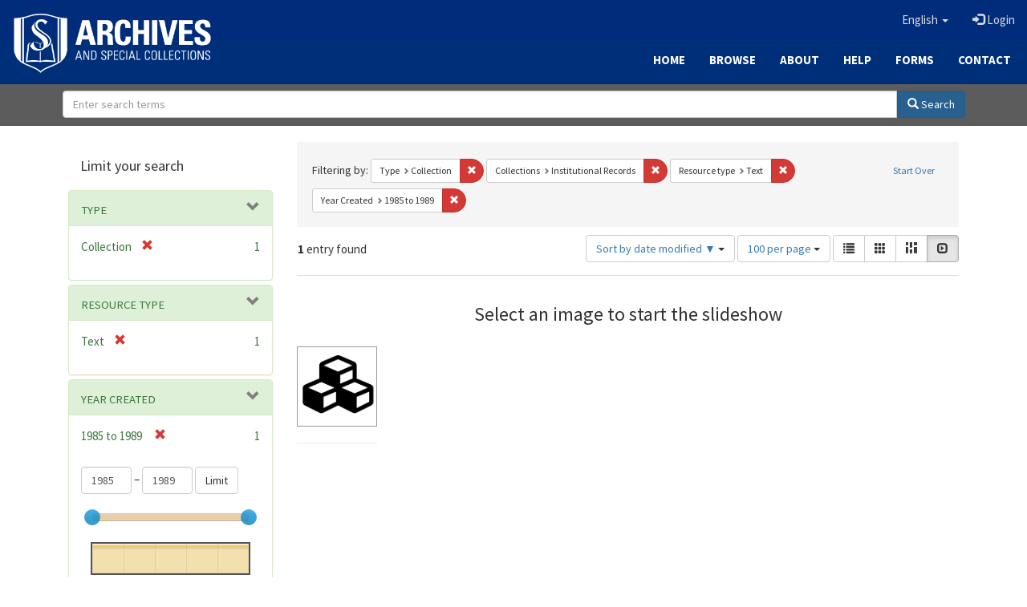

--- FILE ---
content_type: text/html; charset=utf-8
request_url: https://archives.sebts.edu/catalog?f%5Bhuman_readable_type_sim%5D%5B%5D=Collection&f%5Bmember_of_collection_ids_ssim%5D%5B%5D=76537180x&f%5Bresource_type_sim%5D%5B%5D=Text&locale=en&per_page=100&range%5Bdate_facet_yearly_isim%5D%5Bbegin%5D=1985&range%5Bdate_facet_yearly_isim%5D%5Bend%5D=1989&sort=system_modified_dtsi+desc&view=slideshow
body_size: 7364
content:

<!DOCTYPE html>
<html lang="en" prefix="og:http://ogp.me/ns#">
  <head>
    <meta name="csrf-param" content="authenticity_token" />
<meta name="csrf-token" content="IonVMpnTjP9opmqq8daRQm6SASi1BJZZz8wtWRRIH2D/jihszSY99fvTidw6YMwh3IY0N/TERHD2B7eocjPHKw==" />
<meta charset="utf-8" />
<!-- added for use on small devices like phones -->
<meta name="viewport" content="width=device-width, initial-scale=1.0" />
<link rel="resourcesync" href="https://archives.sebts.edu/capabilitylist?locale=en" />

<!-- Twitter card metadata -->

<!-- Google Scholar metadata -->


<title>Index Catalog // Archives &amp; Special Collections at Southeastern</title>

<!-- application css -->
<link rel="stylesheet" media="screen" href="/assets/application-3f624c66963a3b20996123942fe1560c9eb251b0911ec801f049c8ecd9c1b109.css" />

<!-- application js -->
<script src="/assets/application-fb63b5dff88c9bb09908b0db3c6a7dd54835e7d2ca44ab857f5cd8a239061fec.js"></script>

<style>
a { color: #2e74b2; }
.navbar-inverse .navbar-link { color: #ffebcd; }

.navbar-inverse { background-color: #002c7b; }

.navbar-inverse .navbar-nav > .open > a,
.navbar-inverse .navbar-nav > .open > a:hover,
.navbar-inverse .navbar-nav > .open > a:focus { background-color: #002c7b; }

.navbar-inverse .navbar-nav > li > a,
.navbar-inverse .navbar-text,
.navbar-inverse .navbar-brand { color: #dcdcdc; }

.btn-primary {
  background-color: #286090;
  border-color: #265b89;
}

.btn-primary:focus,
.btn-primary.focus {
  background-color: #245682;
  border-color: #1d4467;
}

.btn-primary:hover {
  background-color: #245682;
  border-color: #215079;
}

.btn-primary:active,
.btn-primary.active {
  background-color: #286090;
  border-color: #265b89;
}

.btn-primary:active:hover,
.btn-primary:active:focus,
.btn-primary:active.focus,
.btn-primary.active:hover,
.btn-primary.active:focus,
.btn-primary.active.focus{
  background-color: #286090;
  border-color: #265b89;
}

.btn-primary.disabled:hover,
.btn-primary.disabled:focus,
.btn-primary.disabled.focus,
.btn-primary[disabled]:hover,
.btn-primary[disabled]:focus,
.btn-primary[disabled].focus {
  background-color: #286090;
  border-color: #265b89;
}

</style>


<!-- Google Analytics -->
<script type="text/javascript">
  var _gaq = _gaq || [];
  _gaq.push(['_setAccount', 'UA-2647713-19']);
  _gaq.push(['_trackPageview']);

  (function() {
    var ga = document.createElement('script'); ga.type = 'text/javascript'; ga.async = true;
    ga.src = ('https:' == document.location.protocol ? 'https://ssl' : 'http://www') + '.google-analytics.com/ga.js';
    var s = document.getElementsByTagName('script')[0]; s.parentNode.insertBefore(ga, s);
  })();
</script>


<!-- for extras, e.g., a favicon -->


      <meta name="totalResults" content="1" />
<meta name="startIndex" content="0" />
<meta name="itemsPerPage" content="100" />

  <link rel="alternate" type="application/rss+xml" title="RSS for results" href="/catalog.rss?f%5Bhuman_readable_type_sim%5D%5B%5D=Collection&amp;f%5Bmember_of_collection_ids_ssim%5D%5B%5D=76537180x&amp;f%5Bresource_type_sim%5D%5B%5D=Text&amp;locale=en&amp;per_page=100&amp;range%5Bdate_facet_yearly_isim%5D%5Bbegin%5D=1985&amp;range%5Bdate_facet_yearly_isim%5D%5Bend%5D=1989&amp;sort=system_modified_dtsi+desc&amp;view=slideshow" />
  <link rel="alternate" type="application/atom+xml" title="Atom for results" href="/catalog.atom?f%5Bhuman_readable_type_sim%5D%5B%5D=Collection&amp;f%5Bmember_of_collection_ids_ssim%5D%5B%5D=76537180x&amp;f%5Bresource_type_sim%5D%5B%5D=Text&amp;locale=en&amp;per_page=100&amp;range%5Bdate_facet_yearly_isim%5D%5Bbegin%5D=1985&amp;range%5Bdate_facet_yearly_isim%5D%5Bend%5D=1989&amp;sort=system_modified_dtsi+desc&amp;view=slideshow" />
  <link rel="alternate" type="application/json" title="JSON" href="/catalog.json?f%5Bhuman_readable_type_sim%5D%5B%5D=Collection&amp;f%5Bmember_of_collection_ids_ssim%5D%5B%5D=76537180x&amp;f%5Bresource_type_sim%5D%5B%5D=Text&amp;locale=en&amp;per_page=100&amp;range%5Bdate_facet_yearly_isim%5D%5Bbegin%5D=1985&amp;range%5Bdate_facet_yearly_isim%5D%5Bend%5D=1989&amp;sort=system_modified_dtsi+desc&amp;view=slideshow" />

  </head>

  <body>
    <div class="skip-to-content">
      <a href="#skip-to-content">Skip to Content</a>
    </div>
    
      <div class="image-masthead sebts-image-masthead">
    <a id="logo" class="sebts-logo" href="/?locale=en" data-no-turbolink="true">
  <img class="sebts-nav-logo" src="/archives-white-small.png" width="250px" />
</a>
    
    <div class="sebts-masthead-inner-" style="background-color:#002f7a"></div>

    <div class="container site-title-container">
      <div class="site-title h1" style="text-align: center;">
        
      </div>
    </div>

    <div class="navbar-inverse">
      <button type="button" class="navbar-toggle collapsed" data-toggle="collapse" data-target="#top-navbar-collapse" aria-expanded="false">
        <span class="sr-only">Toggle navigation</span>
        <span class="icon-bar"></span>
        <span class="icon-bar"></span>
        <span class="icon-bar"></span>
      </button>
      <div class="collapse navbar-collapse" id="top-navbar-collapse">
        <ul id="user_utility_links" class="nav navbar-nav navbar-right">
  <li class="sebts-links " >
  <a href="/?locale=en">Home</a>
</li>
<li class="sebts-links " >
  <a href="/catalog?locale=en">Browse</a>
</li>
<li class="sebts-links " >
  <a href="/about?locale=en">About</a>
</li>
<li class="sebts-links " >
  <a href="/help?locale=en">Help</a>
</li>
<li class="sebts-links"> 
	<a href="/forms?locale=en">Forms</a>
</li>
<li class="sebts-links " >
  <a href="/contact?locale=en">Contact</a>
</li>
  <li class="nav-item dropdown">
    <a class="nav-link dropdown-toggle" data-toggle="dropdown" href="#" role="button" aria-haspopup="true" aria-expanded="false" aria-controls="language-dropdown-menu">
        <span class="sr-only">Switch language</span>
        <span title="Switch language">English</span>
        <b class="caret"></b>
    </a>
    <ul id="language-dropdown-menu" class="dropdown-menu" role="menu">
        <li role="presentation" class="dropdown-header">Switch language</li>
        <li role="presentation" class="divider"></li>
            <li role="presentation" lang="de">
                <a class="dropdown-item" role="menuitem" tabindex="-1" data-locale="de" href="?locale=de">Deutsch</a>
            </li>
            <li role="presentation" lang="en">
                <a class="dropdown-item" role="menuitem" tabindex="-1" data-locale="en" href="?locale=en">English</a>
            </li>
            <li role="presentation" lang="es">
                <a class="dropdown-item" role="menuitem" tabindex="-1" data-locale="es" href="?locale=es">Español</a>
            </li>
            <li role="presentation" lang="fr">
                <a class="dropdown-item" role="menuitem" tabindex="-1" data-locale="fr" href="?locale=fr">Français</a>
            </li>
            <li role="presentation" lang="it">
                <a class="dropdown-item" role="menuitem" tabindex="-1" data-locale="it" href="?locale=it">Italiano</a>
            </li>
            <li role="presentation" lang="pt-BR">
                <a class="dropdown-item" role="menuitem" tabindex="-1" data-locale="pt-BR" href="?locale=pt-BR">Português do Brasil</a>
            </li>
            <li role="presentation" lang="zh">
                <a class="dropdown-item" role="menuitem" tabindex="-1" data-locale="zh" href="?locale=zh">中文</a>
            </li>
    </ul>
</li>

    <li>
      <a href="/users/sign_in?locale=en">
        <span class="glyphicon glyphicon-log-in" aria-hidden="true"></span> Login
</a>    </li>
</ul>

    </div>
  </div> 

  <div class="sebts-banner-links-wrapper">
    <ul class="nav navbar-nav navbar-right sebts-links-wrapper">
      <li class="sebts-links " >
  <a href="/?locale=en">Home</a>
</li>
<li class="sebts-links " >
  <a href="/catalog?locale=en">Browse</a>
</li>
<li class="sebts-links " >
  <a href="/about?locale=en">About</a>
</li>
<li class="sebts-links " >
  <a href="/help?locale=en">Help</a>
</li>
<li class="sebts-links"> 
	<a href="/forms?locale=en">Forms</a>
</li>
<li class="sebts-links " >
  <a href="/contact?locale=en">Contact</a>
</li>
    </ul>
  </div>

  </div>
  <div class="row sebts-search-form-wrapper">
    <div class="col-sm-12">
      <form class="form-horizontal search-form" id="search-form-header" role="search" action="/catalog?locale=en" accept-charset="UTF-8" method="get"><input name="utf8" type="hidden" value="&#x2713;" />
  <input type="hidden" name="f[human_readable_type_sim][]" value="Collection" />
<input type="hidden" name="f[member_of_collection_ids_ssim][]" value="76537180x" />
<input type="hidden" name="f[resource_type_sim][]" value="Text" />
<input type="hidden" name="locale" value="en" />
<input type="hidden" name="per_page" value="100" />
<input type="hidden" name="range[date_facet_yearly_isim][begin]" value="1985" />
<input type="hidden" name="range[date_facet_yearly_isim][end]" value="1989" />
<input type="hidden" name="sort" value="system_modified_dtsi desc" />
<input type="hidden" name="view" value="slideshow" />
  <input type="hidden" name="search_field" id="search_field" value="all_fields" />
  <div class="form-group sebts-home-search">

    <!--<label class="control-label col-sm-3" for="search-field-header">
      Search 
    </label>-->

    <div class="input-group">
      <input type="text" name="q" id="search-field-header" class="q form-control" placeholder="Enter search terms" />

      <div class="input-group-btn">
        <button type="submit" class="btn btn-primary" id="search-submit-header">
          <span class="glyphicon glyphicon-search"></span> Search
        </button>

        </ul>
      </div><!-- /.input-group-btn -->
    </div><!-- /.input-group -->
    
  </div><!-- /.form-group -->
</form>
    </div>
  </div> 

    
    <div id="content-wrapper" class="container" role="main">
      
      

      <a name="skip-to-content" id="skip-to-content"></a>
      <div id="content" class="col-md-9 col-md-push-3 col-sm-8 col-sm-push-4">
    <h2 class="sr-only top-content-title">Search Constraints</h2>






      <div id="appliedParams" class="clearfix constraints-container">
        <div class="pull-right">
          <a class="catalog_startOverLink btn btn-sm btn-text" id="startOverLink" href="/catalog?locale=en&amp;view=slideshow">Start Over</a>
        </div>
        <span class="constraints-label">Filtering by:</span>
        
<span class="btn-group appliedFilter constraint filter filter-human_readable_type_sim">
  <span class="constraint-value btn btn-sm btn-default btn-disabled">
      <span class="filterName">Type</span>
      <span class="filterValue" title="Collection">Collection</span>
  </span>

    <a class="btn btn-default btn-sm remove dropdown-toggle" href="/catalog?f%5Bmember_of_collection_ids_ssim%5D%5B%5D=76537180x&amp;f%5Bresource_type_sim%5D%5B%5D=Text&amp;locale=en&amp;per_page=100&amp;range%5Bdate_facet_yearly_isim%5D%5Bbegin%5D=1985&amp;range%5Bdate_facet_yearly_isim%5D%5Bend%5D=1989&amp;sort=system_modified_dtsi+desc&amp;view=slideshow"><span class="glyphicon glyphicon-remove"></span><span class="sr-only">Remove constraint Type: Collection</span></a>
</span>


<span class="btn-group appliedFilter constraint filter filter-member_of_collection_ids_ssim">
  <span class="constraint-value btn btn-sm btn-default btn-disabled">
      <span class="filterName">Collections</span>
      <span class="filterValue" title="Institutional Records">Institutional Records</span>
  </span>

    <a class="btn btn-default btn-sm remove dropdown-toggle" href="/catalog?f%5Bhuman_readable_type_sim%5D%5B%5D=Collection&amp;f%5Bresource_type_sim%5D%5B%5D=Text&amp;locale=en&amp;per_page=100&amp;range%5Bdate_facet_yearly_isim%5D%5Bbegin%5D=1985&amp;range%5Bdate_facet_yearly_isim%5D%5Bend%5D=1989&amp;sort=system_modified_dtsi+desc&amp;view=slideshow"><span class="glyphicon glyphicon-remove"></span><span class="sr-only">Remove constraint Collections: Institutional Records</span></a>
</span>


<span class="btn-group appliedFilter constraint filter filter-resource_type_sim">
  <span class="constraint-value btn btn-sm btn-default btn-disabled">
      <span class="filterName">Resource type</span>
      <span class="filterValue" title="Text">Text</span>
  </span>

    <a class="btn btn-default btn-sm remove dropdown-toggle" href="/catalog?f%5Bhuman_readable_type_sim%5D%5B%5D=Collection&amp;f%5Bmember_of_collection_ids_ssim%5D%5B%5D=76537180x&amp;locale=en&amp;per_page=100&amp;range%5Bdate_facet_yearly_isim%5D%5Bbegin%5D=1985&amp;range%5Bdate_facet_yearly_isim%5D%5Bend%5D=1989&amp;sort=system_modified_dtsi+desc&amp;view=slideshow"><span class="glyphicon glyphicon-remove"></span><span class="sr-only">Remove constraint Resource type: Text</span></a>
</span>

<span class="btn-group appliedFilter constraint ">
  <span class="constraint-value btn btn-sm btn-default btn-disabled">
      <span class="filterName">Year Created</span>
      <span class="filterValue" title="<span class='from'>1985</span> to <span class='to'>1989</span>"><span class='from'>1985</span> to <span class='to'>1989</span></span>
  </span>

    <a class="btn btn-default btn-sm remove dropdown-toggle" href="/catalog?f%5Bhuman_readable_type_sim%5D%5B%5D=Collection&amp;f%5Bmember_of_collection_ids_ssim%5D%5B%5D=76537180x&amp;f%5Bresource_type_sim%5D%5B%5D=Text&amp;locale=en&amp;per_page=100&amp;sort=system_modified_dtsi+desc&amp;view=slideshow"><span class="glyphicon glyphicon-remove"></span><span class="sr-only">Remove constraint Year Created: &lt;span class=&#39;from&#39;&gt;1985&lt;/span&gt; to &lt;span class=&#39;to&#39;&gt;1989&lt;/span&gt;</span></a>
</span>

      </div>


<div id="sortAndPerPage" class="clearfix" role="navigation" aria-label="Results navigation">
      <div class="page_links">
      <span class="page_entries">
        <strong>1</strong> entry found
      </span>
    </div> 

  <div class="search-widgets pull-right"><div id="sort-dropdown" class="btn-group">
  <button type="button" class="btn btn-default dropdown-toggle" data-toggle="dropdown" aria-expanded="false">
      Sort by date modified ▼ <span class="caret"></span>
  </button>

  <ul class="dropdown-menu" role="menu">
        <li role="menuitem"><a href="/catalog?f%5Bhuman_readable_type_sim%5D%5B%5D=Collection&amp;f%5Bmember_of_collection_ids_ssim%5D%5B%5D=76537180x&amp;f%5Bresource_type_sim%5D%5B%5D=Text&amp;locale=en&amp;per_page=100&amp;range%5Bdate_facet_yearly_isim%5D%5Bbegin%5D=1985&amp;range%5Bdate_facet_yearly_isim%5D%5Bend%5D=1989&amp;sort=score+desc%2C+system_create_dtsi+desc&amp;view=slideshow">relevance</a></li>
        <li role="menuitem"><a href="/catalog?f%5Bhuman_readable_type_sim%5D%5B%5D=Collection&amp;f%5Bmember_of_collection_ids_ssim%5D%5B%5D=76537180x&amp;f%5Bresource_type_sim%5D%5B%5D=Text&amp;locale=en&amp;per_page=100&amp;range%5Bdate_facet_yearly_isim%5D%5Bbegin%5D=1985&amp;range%5Bdate_facet_yearly_isim%5D%5Bend%5D=1989&amp;sort=system_create_dtsi+desc&amp;view=slideshow">date uploaded ▼</a></li>
        <li role="menuitem"><a href="/catalog?f%5Bhuman_readable_type_sim%5D%5B%5D=Collection&amp;f%5Bmember_of_collection_ids_ssim%5D%5B%5D=76537180x&amp;f%5Bresource_type_sim%5D%5B%5D=Text&amp;locale=en&amp;per_page=100&amp;range%5Bdate_facet_yearly_isim%5D%5Bbegin%5D=1985&amp;range%5Bdate_facet_yearly_isim%5D%5Bend%5D=1989&amp;sort=system_create_dtsi+asc&amp;view=slideshow">date uploaded ▲</a></li>
        <li role="menuitem"><a href="/catalog?f%5Bhuman_readable_type_sim%5D%5B%5D=Collection&amp;f%5Bmember_of_collection_ids_ssim%5D%5B%5D=76537180x&amp;f%5Bresource_type_sim%5D%5B%5D=Text&amp;locale=en&amp;per_page=100&amp;range%5Bdate_facet_yearly_isim%5D%5Bbegin%5D=1985&amp;range%5Bdate_facet_yearly_isim%5D%5Bend%5D=1989&amp;sort=system_modified_dtsi+desc&amp;view=slideshow">date modified ▼</a></li>
        <li role="menuitem"><a href="/catalog?f%5Bhuman_readable_type_sim%5D%5B%5D=Collection&amp;f%5Bmember_of_collection_ids_ssim%5D%5B%5D=76537180x&amp;f%5Bresource_type_sim%5D%5B%5D=Text&amp;locale=en&amp;per_page=100&amp;range%5Bdate_facet_yearly_isim%5D%5Bbegin%5D=1985&amp;range%5Bdate_facet_yearly_isim%5D%5Bend%5D=1989&amp;sort=system_modified_dtsi+asc&amp;view=slideshow">date modified ▲</a></li>
  </ul>
</div>


  <span class="sr-only">Number of results to display per page</span>
<div id="per_page-dropdown" class="btn-group">
  <button type="button" class="btn btn-default dropdown-toggle" data-toggle="dropdown" aria-expanded="false">
    100 per page <span class="caret"></span>
  </button>
  <ul class="dropdown-menu" role="menu">
      <li role="menuitem"><a href="/catalog?f%5Bhuman_readable_type_sim%5D%5B%5D=Collection&amp;f%5Bmember_of_collection_ids_ssim%5D%5B%5D=76537180x&amp;f%5Bresource_type_sim%5D%5B%5D=Text&amp;locale=en&amp;per_page=10&amp;range%5Bdate_facet_yearly_isim%5D%5Bbegin%5D=1985&amp;range%5Bdate_facet_yearly_isim%5D%5Bend%5D=1989&amp;sort=system_modified_dtsi+desc&amp;view=slideshow">10<span class="sr-only"> per page</span></a></li>
      <li role="menuitem"><a href="/catalog?f%5Bhuman_readable_type_sim%5D%5B%5D=Collection&amp;f%5Bmember_of_collection_ids_ssim%5D%5B%5D=76537180x&amp;f%5Bresource_type_sim%5D%5B%5D=Text&amp;locale=en&amp;per_page=20&amp;range%5Bdate_facet_yearly_isim%5D%5Bbegin%5D=1985&amp;range%5Bdate_facet_yearly_isim%5D%5Bend%5D=1989&amp;sort=system_modified_dtsi+desc&amp;view=slideshow">20<span class="sr-only"> per page</span></a></li>
      <li role="menuitem"><a href="/catalog?f%5Bhuman_readable_type_sim%5D%5B%5D=Collection&amp;f%5Bmember_of_collection_ids_ssim%5D%5B%5D=76537180x&amp;f%5Bresource_type_sim%5D%5B%5D=Text&amp;locale=en&amp;per_page=50&amp;range%5Bdate_facet_yearly_isim%5D%5Bbegin%5D=1985&amp;range%5Bdate_facet_yearly_isim%5D%5Bend%5D=1989&amp;sort=system_modified_dtsi+desc&amp;view=slideshow">50<span class="sr-only"> per page</span></a></li>
      <li role="menuitem"><a href="/catalog?f%5Bhuman_readable_type_sim%5D%5B%5D=Collection&amp;f%5Bmember_of_collection_ids_ssim%5D%5B%5D=76537180x&amp;f%5Bresource_type_sim%5D%5B%5D=Text&amp;locale=en&amp;per_page=100&amp;range%5Bdate_facet_yearly_isim%5D%5Bbegin%5D=1985&amp;range%5Bdate_facet_yearly_isim%5D%5Bend%5D=1989&amp;sort=system_modified_dtsi+desc&amp;view=slideshow">100<span class="sr-only"> per page</span></a></li>
  </ul>
</div>

<div class="view-type">
  <span class="sr-only">View results as: </span>
  <div class="view-type-group btn-group">
      <a title="List" class="btn btn-default view-type-list " href="/catalog?f%5Bhuman_readable_type_sim%5D%5B%5D=Collection&amp;f%5Bmember_of_collection_ids_ssim%5D%5B%5D=76537180x&amp;f%5Bresource_type_sim%5D%5B%5D=Text&amp;locale=en&amp;per_page=100&amp;range%5Bdate_facet_yearly_isim%5D%5Bbegin%5D=1985&amp;range%5Bdate_facet_yearly_isim%5D%5Bend%5D=1989&amp;sort=system_modified_dtsi+desc&amp;view=list">
        <span class="glyphicon glyphicon-list view-icon-list"></span>
        <span class="caption">List</span>
</a>      <a title="Gallery" class="btn btn-default view-type-gallery " href="/catalog?f%5Bhuman_readable_type_sim%5D%5B%5D=Collection&amp;f%5Bmember_of_collection_ids_ssim%5D%5B%5D=76537180x&amp;f%5Bresource_type_sim%5D%5B%5D=Text&amp;locale=en&amp;per_page=100&amp;range%5Bdate_facet_yearly_isim%5D%5Bbegin%5D=1985&amp;range%5Bdate_facet_yearly_isim%5D%5Bend%5D=1989&amp;sort=system_modified_dtsi+desc&amp;view=gallery">
        <span class="glyphicon glyphicon-gallery view-icon-gallery"></span>
        <span class="caption">Gallery</span>
</a>      <a title="Masonry" class="btn btn-default view-type-masonry " href="/catalog?f%5Bhuman_readable_type_sim%5D%5B%5D=Collection&amp;f%5Bmember_of_collection_ids_ssim%5D%5B%5D=76537180x&amp;f%5Bresource_type_sim%5D%5B%5D=Text&amp;locale=en&amp;per_page=100&amp;range%5Bdate_facet_yearly_isim%5D%5Bbegin%5D=1985&amp;range%5Bdate_facet_yearly_isim%5D%5Bend%5D=1989&amp;sort=system_modified_dtsi+desc&amp;view=masonry">
        <span class="glyphicon glyphicon-masonry view-icon-masonry"></span>
        <span class="caption">Masonry</span>
</a>      <a title="Slideshow" class="btn btn-default view-type-slideshow active" href="/catalog?f%5Bhuman_readable_type_sim%5D%5B%5D=Collection&amp;f%5Bmember_of_collection_ids_ssim%5D%5B%5D=76537180x&amp;f%5Bresource_type_sim%5D%5B%5D=Text&amp;locale=en&amp;per_page=100&amp;range%5Bdate_facet_yearly_isim%5D%5Bbegin%5D=1985&amp;range%5Bdate_facet_yearly_isim%5D%5Bend%5D=1989&amp;sort=system_modified_dtsi+desc&amp;view=slideshow">
        <span class="glyphicon glyphicon-slideshow view-icon-slideshow"></span>
        <span class="caption">Slideshow</span>
</a>  </div>
</div>
</div>
</div>


<h2 class="sr-only">Search Results</h2>

  <div id="documents" class="row slideshow-documents">
  <div class="info">
    <h3>Select an image to start the slideshow</h3>
  </div>

  <div class="grid">
    <div class="document">
  <div class="thumbnail">
    <a data-slide-to="0" data-toggle="modal" data-target="#slideshow-modal" href="#">
          <img src="/assets/collection-a38b932554788aa578debf2319e8c4ba8a7db06b3ba57ecda1391a548a4b6e0a.png" />
</a>  </div>
</div>

  </div>

    <!-- Modal -->
  <div class="slideshow-modal modal fade" id="slideshow-modal" tabindex="-1" role="dialog" aria-labelledby="slideshow-modal-label" aria-hidden="true">
    <div class="modal-dialog col-md-10">
      <div class="modal-content">
        <div class="modal-header">
          <button type="button" class="close" data-dismiss="modal" aria-hidden="true"><span class="glyphicon glyphicon-remove"></span></button>
        </div>
        <div class="modal-body">
          
      <div id="slideshow" class="slideshow-presenter">
    <!-- Wrapper for slides -->
    <div class="slideshow-inner">
      <div class="item active">
  <div class="frame">
      <img src="/assets/collection-a38b932554788aa578debf2319e8c4ba8a7db06b3ba57ecda1391a548a4b6e0a.png" />
      <div class="caption">
        Registrar Office records
      </div>
      <span class="counter">
        1 of 1
      </span>
  </div>
</div>

    </div>

    <!-- Controls -->
    <a class="left carousel-control prev" href="#slideshow" data-slide="prev">
      <span class="glyphicon glyphicon-chevron-left"></span>
    </a>
    <a class="right carousel-control next" href="#slideshow" data-slide="next">
      <span class="glyphicon glyphicon-chevron-right"></span>
    </a>

  </div>



        </div>
      </div>
    </div>
  </div>

</div>




</div>

<div id="sidebar" class="col-md-3 col-md-pull-9 col-sm-4 col-sm-pull-8">
  <div id="facets" class="facets sidenav">

  <div class="top-panel-heading panel-heading">
    <button type="button" class="facets-toggle" data-toggle="collapse" data-target="#facet-panel-collapse">
      <span class="sr-only">Toggle facets</span>
      <span class="icon-bar"></span>
      <span class="icon-bar"></span>
      <span class="icon-bar"></span>
    </button>

    <h2 class='facets-heading'>
      Limit your search
    </h2>
  </div>

  <div id="facet-panel-collapse" class="collapse panel-group">
    <div class="panel panel-default facet_limit blacklight-human_readable_type_sim facet_limit-active">
  <div class=" collapse-toggle panel-heading" aria-expanded="false" data-toggle="collapse" data-target="#facet-human_readable_type_sim">
    <h3 class="panel-title facet-field-heading">
      <a data-turbolinks="false" data-no-turbolink="true" href="#">Type</a>
    </h3>
  </div>
  <div id="facet-human_readable_type_sim" class="panel-collapse facet-content in">
    <div class="panel-body">
      <ul class="facet-values list-unstyled">
  <li><span class="facet-label"><span class="selected">Collection</span><a class="remove" href="/catalog?f%5Bmember_of_collection_ids_ssim%5D%5B%5D=76537180x&amp;f%5Bresource_type_sim%5D%5B%5D=Text&amp;locale=en&amp;per_page=100&amp;range%5Bdate_facet_yearly_isim%5D%5Bbegin%5D=1985&amp;range%5Bdate_facet_yearly_isim%5D%5Bend%5D=1989&amp;sort=system_modified_dtsi+desc&amp;view=slideshow"><span class="glyphicon glyphicon-remove"></span><span class="sr-only">[remove]</span></a></span><span class="selected facet-count">1</span></li>

</ul>

    </div>
  </div>
</div>

<div class="panel panel-default facet_limit blacklight-resource_type_sim facet_limit-active">
  <div class=" collapse-toggle panel-heading" aria-expanded="false" data-toggle="collapse" data-target="#facet-resource_type_sim">
    <h3 class="panel-title facet-field-heading">
      <a data-turbolinks="false" data-no-turbolink="true" href="#">Resource type</a>
    </h3>
  </div>
  <div id="facet-resource_type_sim" class="panel-collapse facet-content in">
    <div class="panel-body">
      <ul class="facet-values list-unstyled">
  <li><span class="facet-label"><span class="selected">Text</span><a class="remove" href="/catalog?f%5Bhuman_readable_type_sim%5D%5B%5D=Collection&amp;f%5Bmember_of_collection_ids_ssim%5D%5B%5D=76537180x&amp;locale=en&amp;per_page=100&amp;range%5Bdate_facet_yearly_isim%5D%5Bbegin%5D=1985&amp;range%5Bdate_facet_yearly_isim%5D%5Bend%5D=1989&amp;sort=system_modified_dtsi+desc&amp;view=slideshow"><span class="glyphicon glyphicon-remove"></span><span class="sr-only">[remove]</span></a></span><span class="selected facet-count">1</span></li>

</ul>

    </div>
  </div>
</div>

<div class="panel panel-default facet_limit blacklight-date_facet_yearly_isim facet_limit-active">
  <div class=" collapse-toggle panel-heading" aria-expanded="false" data-toggle="collapse" data-target="#facet-date_facet_yearly_isim">
    <h3 class="panel-title facet-field-heading">
      <a data-turbolinks="false" data-no-turbolink="true" href="#">Year Created</a>
    </h3>
  </div>
  <div id="facet-date_facet_yearly_isim" class="panel-collapse facet-content in">
    <div class="panel-body">
      
<div class="limit_content range_limit">
    <ul class="current list-unstyled facet-values">
      <li class="selected">
        <span class="facet-label">
          <span class="selected"><span class='from'>1985</span> to <span class='to'>1989</span></span> 
           <a class="remove" title="remove" href="/catalog?f%5Bhuman_readable_type_sim%5D%5B%5D=Collection&amp;f%5Bmember_of_collection_ids_ssim%5D%5B%5D=76537180x&amp;f%5Bresource_type_sim%5D%5B%5D=Text&amp;locale=en&amp;per_page=100&amp;sort=system_modified_dtsi+desc&amp;view=slideshow">
            <span class="glyphicon glyphicon-remove"></span>
            <span class="sr-only">[remove]</span>
</a>        </span>
        <span class="selected facet-count">1</span>
      </li>
    </ul>
         

    <form class="range_limit subsection form-inline range_date_facet_yearly_isim" action="https://archives.sebts.edu/catalog?locale=en" accept-charset="UTF-8" method="get"><input name="utf8" type="hidden" value="&#x2713;" />
      <input type="hidden" name="f[human_readable_type_sim][]" value="Collection" />
<input type="hidden" name="f[member_of_collection_ids_ssim][]" value="76537180x" />
<input type="hidden" name="f[resource_type_sim][]" value="Text" />
<input type="hidden" name="locale" value="en" />
<input type="hidden" name="per_page" value="100" />
<input type="hidden" name="range[date_facet_yearly_isim][begin]" value="1985" />
<input type="hidden" name="range[date_facet_yearly_isim][end]" value="1989" />
<input type="hidden" name="sort" value="system_modified_dtsi desc" />
<input type="hidden" name="view" value="slideshow" />
      
      <!-- we need to include a dummy search_field parameter if none exists,
           to trick blacklight into displaying actual search results instead
           of home page. Not a great solution, but easiest for now. -->
        <input type="hidden" name="search_field" id="search_field" value="dummy_range" />
      
      <label class="sr-only" for="range_date_facet_yearly_isim_begin">Year Created range begin</label><input type="text" name="range[date_facet_yearly_isim][begin]" id="range_date_facet_yearly_isim_begin" value="1985" class="form-control range_begin" /> – <label class="sr-only" for="range_date_facet_yearly_isim_end">Year Created range end</label><input type="text" name="range[date_facet_yearly_isim][end]" id="range_date_facet_yearly_isim_end" value="1989" class="form-control range_end" />
      <input type="submit" name="commit" value="Limit" class="submit btn btn-default" data-disable-with="Limit" />
    
</form>    
  <!-- no results profile if missing is selected -->
    <!-- you can hide this if you want, but it has to be on page if you want
         JS slider and calculated facets to show up, JS sniffs it. -->
    <div class="profile">
          <!-- No stats information found for field  in search response -->

          <p class="range subsection slider_js">
            Current results range from <span class="min">1954</span> to <span class="max">2019</span>
          </p>
          
            <div class="distribution subsection chart_js">
              <!-- if  we already fetched segments from solr, display them
                   here. Otherwise, display a link to fetch them, which JS
                   will AJAX fetch.  -->
                    
                 
<ul class="facet-values list-unstyled">
    <li>
        <span class="facet-label">
            <a class="facet_select" href="/catalog?f%5Bhuman_readable_type_sim%5D%5B%5D=Collection&amp;f%5Bmember_of_collection_ids_ssim%5D%5B%5D=76537180x&amp;f%5Bresource_type_sim%5D%5B%5D=Text&amp;locale=en&amp;per_page=100&amp;range%5Bdate_facet_yearly_isim%5D%5Bbegin%5D=1985&amp;range%5Bdate_facet_yearly_isim%5D%5Bend%5D=1985&amp;sort=system_modified_dtsi+desc&amp;view=slideshow"><span class="from">1985</span> to <span class="to">1985</span></a> 
        </span>
        <span class="count facet-count">1</span>
    </li>
    <li>
        <span class="facet-label">
            <a class="facet_select" href="/catalog?f%5Bhuman_readable_type_sim%5D%5B%5D=Collection&amp;f%5Bmember_of_collection_ids_ssim%5D%5B%5D=76537180x&amp;f%5Bresource_type_sim%5D%5B%5D=Text&amp;locale=en&amp;per_page=100&amp;range%5Bdate_facet_yearly_isim%5D%5Bbegin%5D=1986&amp;range%5Bdate_facet_yearly_isim%5D%5Bend%5D=1986&amp;sort=system_modified_dtsi+desc&amp;view=slideshow"><span class="from">1986</span> to <span class="to">1986</span></a> 
        </span>
        <span class="count facet-count">1</span>
    </li>
    <li>
        <span class="facet-label">
            <a class="facet_select" href="/catalog?f%5Bhuman_readable_type_sim%5D%5B%5D=Collection&amp;f%5Bmember_of_collection_ids_ssim%5D%5B%5D=76537180x&amp;f%5Bresource_type_sim%5D%5B%5D=Text&amp;locale=en&amp;per_page=100&amp;range%5Bdate_facet_yearly_isim%5D%5Bbegin%5D=1987&amp;range%5Bdate_facet_yearly_isim%5D%5Bend%5D=1987&amp;sort=system_modified_dtsi+desc&amp;view=slideshow"><span class="from">1987</span> to <span class="to">1987</span></a> 
        </span>
        <span class="count facet-count">1</span>
    </li>
    <li>
        <span class="facet-label">
            <a class="facet_select" href="/catalog?f%5Bhuman_readable_type_sim%5D%5B%5D=Collection&amp;f%5Bmember_of_collection_ids_ssim%5D%5B%5D=76537180x&amp;f%5Bresource_type_sim%5D%5B%5D=Text&amp;locale=en&amp;per_page=100&amp;range%5Bdate_facet_yearly_isim%5D%5Bbegin%5D=1988&amp;range%5Bdate_facet_yearly_isim%5D%5Bend%5D=1988&amp;sort=system_modified_dtsi+desc&amp;view=slideshow"><span class="from">1988</span> to <span class="to">1988</span></a> 
        </span>
        <span class="count facet-count">1</span>
    </li>
    <li>
        <span class="facet-label">
            <a class="facet_select" href="/catalog?f%5Bhuman_readable_type_sim%5D%5B%5D=Collection&amp;f%5Bmember_of_collection_ids_ssim%5D%5B%5D=76537180x&amp;f%5Bresource_type_sim%5D%5B%5D=Text&amp;locale=en&amp;per_page=100&amp;range%5Bdate_facet_yearly_isim%5D%5Bbegin%5D=1989&amp;range%5Bdate_facet_yearly_isim%5D%5Bend%5D=1989&amp;sort=system_modified_dtsi+desc&amp;view=slideshow"><span class="from">1989</span> to <span class="to">1989</span></a> 
        </span>
        <span class="count facet-count">1</span>
    </li>
</ul>

                 
            </div>
        
        
        
    </div>
</div>
 

    </div>
  </div>
</div>

  </div>
</div>

</div>

    </div><!-- /#content-wrapper -->
    <footer class="navbar navbar-inverse site-footer">
  <div class="container-fluid" style="padding-bottom:10px; padding-top:30px">
    <div class="col-sm-3 text-center" style="padding-bottom: 20px">
        <a href="https://library.sebts.edu"><img height="60" src="/library_whitelogo.png" /></a>
    </div>
    <div class="col-sm-3 text-left" style="padding-bottom: 20px">
      <span class="text-white glyphicon glyphicon-earphone"></span>
      <a href="tel:919-761-2329" class="text-white"> (919) 761-2329</a><br>
      <span class="text-white glyphicon glyphicon-send"></span>
      <a href="mailto:archives@sebts.edu" class="text-white"> archives@sebts.edu</a>
      <div class="text-white"><span class="glyphicon glyphicon-map-marker"></span> 114 N. Wingate Street<br>
        <span class="glyphicon glyphicon-map-marker" style="visibility: hidden"></span> Wake Forest, NC 27587<br></div>
    </div>
    <div class="col-sm-3 text-center" style="padding-bottom: 20px">
      <a href="https://www.facebook.com/SEBTSLibrary/" target="_blank"><i class="text-white fa fa-facebook" style="font-size:50px; padding-right:20px"></i></a>
      <!--- <a href="https://www.twitter.com/SEBTSLibrary" target="_blank"><i class="text-white fa fa-twitter" style="font-size:50px; padding-right:20px"></i></a> --->
      <a href="https://www.instagram.com/SEBTSLibrary/" target="_blank"><i class="text-white fa fa-instagram" style="font-size:50px; padding-right:20px"></i></a>
      <a href="https://www.youtube.com/channel/UCtLsPYjsUHfmb8hZtK6qOAQ" target="_blank"><i class="text-white fa fa-youtube" style="font-size:50px; padding-right:20px"></i></a>
    </div>
    <div class="col-sm-3 text-center" style="padding-bottom: 20px">
        <a href="https://www.sebts.edu"><img height="60" src="/SEBTS_horizontal_white.png" /></a>
    </div>
  </div>
</footer>

    <div id="ajax-modal" class="modal fade" tabindex="-1" role="dialog" aria-hidden="true">
  <div class="modal-dialog" role="document">
    <div class="modal-content">
    </div>
  </div>
</div>

  </body>
</html>

